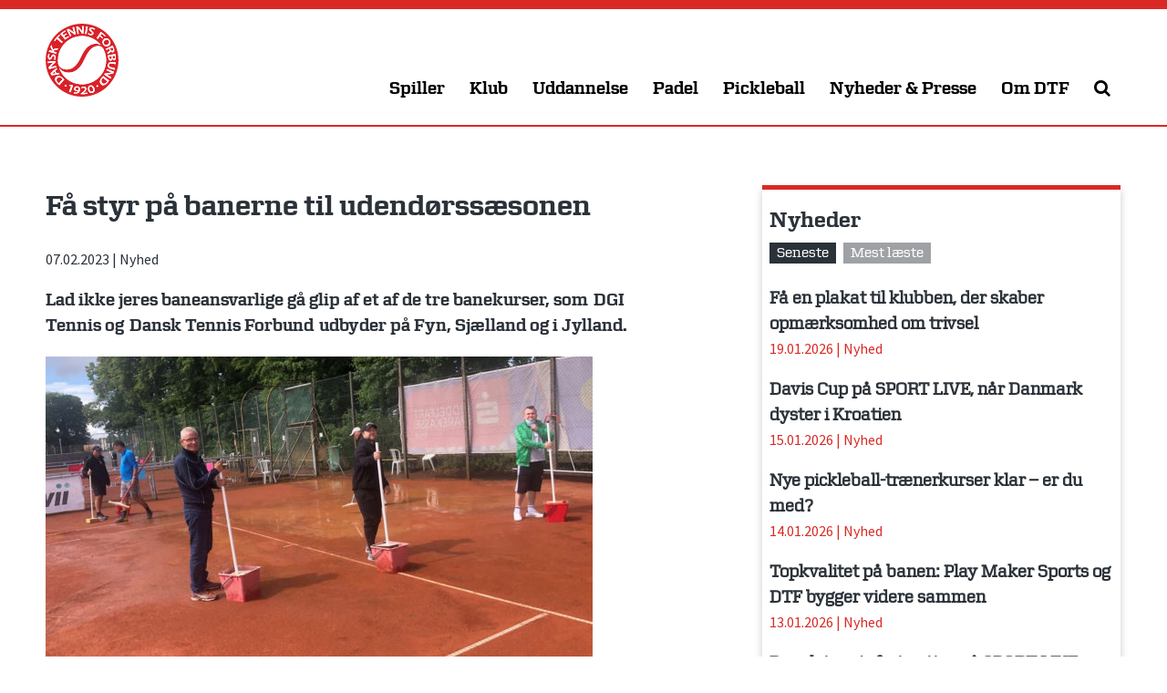

--- FILE ---
content_type: application/javascript; charset=UTF-8
request_url: https://tennis.dk/wp-content/themes/tennisdk/js/tab-panel.js?ver=20171120
body_size: -225
content:
/** Tab Panel jQuery Plugin **/
jQuery.fn.tabPanel = function($, options) {
    this.settings = $.extend({}, options);
    return this.each(function() {
        var self = $(this);
        var tabNavs = self.find('.tab-header>ul>li');
        var tabNavsInner = self.find('.tab-header>ul>li>a');
        var tabContents = self.find('.tab-body .tab-content');
        tabNavsInner.on('click', function(event) {
            var tabNavInner = this;
            console.log(tabNavsInner);
            var tabIndex = tabNavsInner.index(tabNavInner);
            if (tabIndex == -1)
                tabIndex = 0;
            tabNavs.removeClass('current');
            tabContents.removeClass('current');
            $(tabNavs[tabIndex]).addClass('current');
            $(tabContents[tabIndex]).addClass('current');
            event.preventDefault();
        });
    });
};
/** end Tab Panel jQuery Plugin **/
